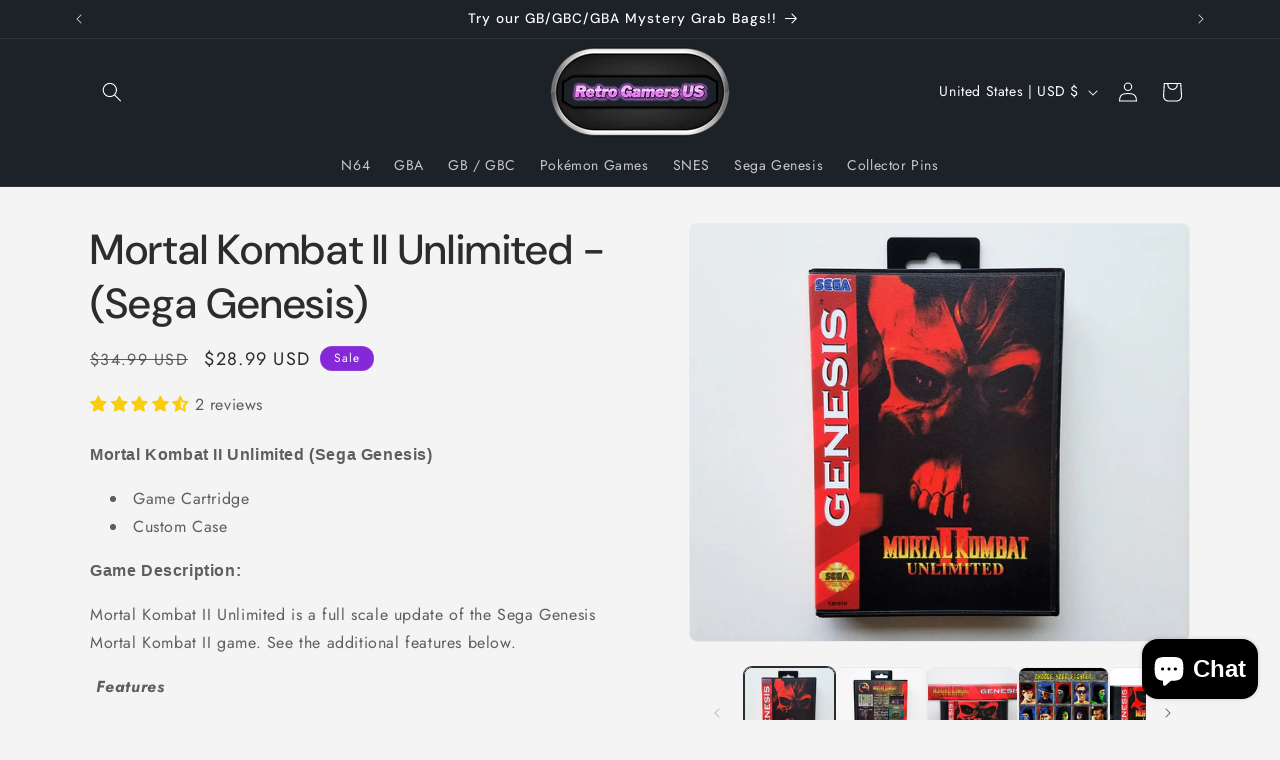

--- FILE ---
content_type: text/css
request_url: https://retrogamersus.com/cdn/shop/t/10/assets/section-footer.css?v=61390616271034004541724056547
body_size: 678
content:
.footer{border-top:.1rem solid rgba(var(--color-foreground),.08)}.footer:not(.color-scheme-1){border-top:none}.footer__content-top{padding-bottom:5rem;display:block}@media screen and (max-width: 749px){.footer .grid{display:block}.footer-block.grid__item{padding:0;margin:4rem 0;width:100%}.footer-block.grid__item:first-child{margin-top:0}.footer__content-top{padding-bottom:3rem;padding-left:calc(4rem / var(--font-body-scale));padding-right:calc(4rem / var(--font-body-scale))}}@media screen and (min-width: 750px){.footer__content-top .grid{row-gap:6rem;margin-bottom:0}}.footer__content-bottom{border-top:solid .1rem rgba(var(--color-foreground),.08);padding-top:3rem}.footer__content-bottom:only-child{border-top:0}.footer__content-bottom-wrapper{display:flex;width:100%}@media screen and (max-width: 749px){.footer__content-bottom{flex-wrap:wrap;padding-top:0;padding-left:0;padding-right:0;row-gap:1.5rem}.footer__content-bottom-wrapper{flex-wrap:wrap;row-gap:1.5rem;justify-content:center}.footer__content-bottom.scroll-trigger.animate--slide-in{animation:none;opacity:1;transform:inherit}}.footer__localization:empty+.footer__column--info{align-items:center}@media screen and (max-width: 749px){.footer__localization:empty+.footer__column{padding-top:1.5rem}}.footer__column{width:100%;align-items:flex-end}.footer__column--info{display:flex;flex-direction:column;justify-content:center;align-items:center;padding-left:2rem;padding-right:2rem}@media screen and (min-width: 750px){.footer__column--info{padding-left:0;padding-right:0;align-items:flex-end}}.footer-block:only-child:last-child{text-align:center;max-width:76rem;margin:0 auto}@media screen and (min-width: 750px){.footer-block{display:block;margin-top:0}}.footer-block:empty{display:none}.footer-block--newsletter{display:flex;align-items:flex-end;margin-top:3rem;gap:1rem}.footer-block--newsletter:only-child{margin-top:0}@media screen and (max-width: 749px){.footer-block.footer-block--menu:only-child{text-align:left}}@media screen and (min-width: 750px){.footer-block--newsletter{flex-wrap:nowrap;justify-content:center}}.footer-block__heading{margin-bottom:2rem;margin-top:0;font-size:calc(var(--font-heading-scale) * 1.6rem)}@media screen and (min-width: 990px){.footer-block__heading{font-size:calc(var(--font-heading-scale) * 1.8rem)}}.footer__list-social:empty,.footer-block--newsletter:empty{display:none}.footer__follow-on-shop{display:flex;text-align:center}.footer__list-social.list-social:only-child{justify-content:center}.footer-block__newsletter{text-align:center;flex-grow:1}.newsletter-form__field-wrapper{max-width:36rem}@media screen and (min-width: 750px){.footer-block__newsletter:not(:only-child){text-align:left;margin-right:auto}.footer-block__newsletter:not(:only-child) .footer__newsletter{justify-content:flex-start;margin:0}.footer-block__newsletter:not(:only-child) .newsletter-form__message--success{left:auto}.footer__follow-on-shop{margin-bottom:.4rem}.footer__follow-on-shop:first-child:not(:last-child){justify-content:flex-start;margin-right:auto;text-align:left}.footer__follow-on-shop:not(:first-child):not(:last-child){justify-content:flex-end;text-align:right}}@media screen and (max-width: 749px){.footer-block--newsletter{display:flex;flex-direction:column;flex:1 1 100%;align-items:center;gap:3rem}.footer__list-social.list-social,.footer__follow-on-shop,.footer-block__newsletter{display:flex;justify-content:center}.footer-block__newsletter{flex-direction:column}}@media screen and (min-width: 750px){.footer-block__newsletter+.footer__list-social{margin-top:0}}.footer__localization{display:flex;flex-direction:row;justify-content:center;align-content:center;flex-wrap:wrap;padding:1rem 1rem 0}.footer__localization:empty{display:none}.footer__localization h2{margin:1rem 1rem .5rem;color:rgba(var(--color-foreground),.75)}@media screen and (min-width: 750px){.footer__localization{padding:.4rem 0;justify-content:flex-start}.footer__localization h2{margin:1rem 0 0}}@media screen and (min-width: 750px){.footer__payment{margin-top:1.5rem}}.footer__content-bottom-wrapper--center{justify-content:center}.footer__copyright{text-align:center;margin-top:1.5rem}@media screen and (min-width: 750px){.footer__content-bottom-wrapper:not(.footer__content-bottom-wrapper--center) .footer__copyright{text-align:right}}@keyframes appear-down{0%{opacity:0;margin-top:-1rem}to{opacity:1;margin-top:0}}.footer-block__details-content{margin-bottom:4rem}@media screen and (min-width: 750px){.footer-block__details-content{margin-bottom:0}.footer-block__details-content>p,.footer-block__details-content>li{padding:0}.footer-block:only-child li{display:inline}.footer-block__details-content>li:not(:last-child){margin-right:1.5rem}}.footer-block__details-content .list-menu__item--link,.copyright__content a{color:rgba(var(--color-foreground),.75)}.footer-block__details-content .list-menu__item--active{transition:text-decoration-thickness var(--duration-short) ease;color:rgb(var(--color-foreground))}@media screen and (min-width: 750px){.footer-block__details-content .list-menu__item--link:hover,.copyright__content a:hover{color:rgb(var(--color-foreground));text-decoration:underline;text-underline-offset:.3rem}.footer-block__details-content .list-menu__item--active:hover{text-decoration-thickness:.2rem}}@media screen and (max-width: 989px){.footer-block__details-content .list-menu__item--link{padding-top:1rem;padding-bottom:1rem}}@media screen and (min-width: 750px){.footer-block__details-content .list-menu__item--link{display:inline-block;font-size:1.4rem}.footer-block__details-content>:first-child .list-menu__item--link{padding-top:0}}.footer-block-image{display:flex}.footer-block-image.left{justify-content:flex-start}.footer-block-image.center{justify-content:center}.footer-block-image.right{justify-content:flex-end}@media screen and (max-width: 749px){.footer-block-image,.footer-block-image.left,.footer-block-image.center,.footer-block-image.right{justify-content:center}}.footer-block__image-wrapper{margin-bottom:2rem;overflow:hidden!important}.footer-block__image-wrapper img{display:block;height:auto;max-width:100%}.footer-block__brand-info{text-align:left}.footer-block:only-child .footer-block__brand-info{text-align:center}.footer-block:only-child>.footer-block__brand-info>.footer-block__image-wrapper{margin-left:auto;margin-right:auto}.footer-block-image>img,.footer-block__brand-info>img{height:auto}.footer-block:only-child .footer-block__brand-info .footer__list-social.list-social{justify-content:center}.footer-block__brand-info .footer__list-social.list-social{justify-content:flex-start;margin-left:-1.3rem;margin-right:-1.3rem}.footer-block__details-content .placeholder-svg{max-width:20rem}.copyright__content{font-size:1.1rem}.copyright__content a{color:currentColor;text-decoration:none}.policies{display:inline}.policies li{display:inline-flex;justify-content:center;align-items:center}.policies li:before{content:"\b7";padding:0 .8rem}.policies li a{padding:.6rem 0;display:block}@media screen and (min-width: 750px){.policies li a{padding:0}}@keyframes animateLocalization{0%{opacity:0;transform:translateY(0)}to{opacity:1;transform:translateY(-1rem)}}@supports not (inset: 10px){@media screen and (max-width: 749px){.footer .grid{margin-left:0}}@media screen and (min-width: 750px){.footer__content-top .grid{margin-left:-3rem}.footer__content-top .grid__item{padding-left:3rem}}}
/*# sourceMappingURL=/cdn/shop/t/10/assets/section-footer.css.map?v=61390616271034004541724056547 */


--- FILE ---
content_type: text/javascript; charset=utf-8
request_url: https://retrogamersus.com/products/mortal-kombat-ii-unlimited-sega-genesis.js
body_size: 1024
content:
{"id":1218967765044,"title":"Mortal Kombat II Unlimited - (Sega Genesis)","handle":"mortal-kombat-ii-unlimited-sega-genesis","description":"\u003cdiv id=\"ds_div\"\u003e\n\u003cdiv\u003e\u003cspan style=\"font-family: Arial;\" face=\"Arial\"\u003e\u003cspan\u003e\u003cb\u003eMortal Kombat II Unlimited (Sega Genesis)\u003c\/b\u003e\u003c\/span\u003e\u003c\/span\u003e\u003c\/div\u003e\n\u003cdiv\u003e\n\u003cul\u003e\n\u003cli\u003eGame Cartridge\u003c\/li\u003e\n\u003cli\u003eCustom Case\u003c\/li\u003e\n\u003c\/ul\u003e\n\u003c\/div\u003e\n\u003cdiv\u003e\u003cspan style=\"font-family: Arial;\" face=\"Arial\"\u003e\u003cspan\u003e\u003cb\u003eGame Description: \u003c\/b\u003e\u003c\/span\u003e\u003c\/span\u003e\u003c\/div\u003e\n\u003cdiv\u003e\n\u003cdiv\u003e\n\u003cp\u003eMortal Kombat II Unlimited is a full scale update of the Sega Genesis Mortal Kombat II game. See the additional features below.\u003c\/p\u003e\n\u003cp\u003e\u003cstrong\u003e\u003cem\u003e Features\u003c\/em\u003e\u003c\/strong\u003e\u003c\/p\u003e\n\u003cul\u003e\n\u003cli\u003eAdded a combo system\u003c\/li\u003e\n\u003cli\u003eSecret fighters now fully playable\u003c\/li\u003e\n\u003cli\u003eBosses now fully playable\u003c\/li\u003e\n\u003cli\u003eMore new sounds\u003c\/li\u003e\n\u003cli\u003eNew Select Screen and Main Menu\u003c\/li\u003e\n\u003cli\u003eNew stages and music from Mortal Kombat 1\u003c\/li\u003e\n\u003cli\u003eNew moves such as Brutality\u003c\/li\u003e\n\u003cli\u003eNew Game Modes such as Practice and Endurance\u003c\/li\u003e\n\u003cli\u003eReturned biographies\/Endings\/Intro\/VS-screens from the arcade version\u003c\/li\u003e\n\u003cli\u003eand many more...\u003c\/li\u003e\n\u003c\/ul\u003e\n\u003c\/div\u003e\n\u003c\/div\u003e\n\u003c\/div\u003e","published_at":"2018-05-04T23:12:39-07:00","created_at":"2018-08-20T11:30:25-07:00","vendor":"Retro Gamers US","type":"Sega Genesis","tags":["alien soldier","contra","fan made","mega man","mortal kombat","musha","panaroma cotton","punisher","reproduction","street fighter","streets of rage"],"price":1999,"price_min":1999,"price_max":2899,"available":true,"price_varies":true,"compare_at_price":2599,"compare_at_price_min":2599,"compare_at_price_max":3499,"compare_at_price_varies":true,"variants":[{"id":32251738882126,"title":"Custom Case + Game","option1":"Custom Case + Game","option2":null,"option3":null,"sku":"MK2UGENCG16","requires_shipping":true,"taxable":true,"featured_image":{"id":3231379292212,"product_id":1218967765044,"position":1,"created_at":"2018-08-20T12:20:26-07:00","updated_at":"2020-05-25T17:21:53-07:00","alt":null,"width":1586,"height":1325,"src":"https:\/\/cdn.shopify.com\/s\/files\/1\/0023\/0339\/3844\/products\/MortalKombatUnlimited_2.jpg?v=1590452513","variant_ids":[32251738882126]},"available":true,"name":"Mortal Kombat II Unlimited - (Sega Genesis) - Custom Case + Game","public_title":"Custom Case + Game","options":["Custom Case + Game"],"price":2899,"weight":312,"compare_at_price":3499,"inventory_management":"shopify","barcode":"020521292210","featured_media":{"alt":null,"id":1253267144756,"position":1,"preview_image":{"aspect_ratio":1.197,"height":1325,"width":1586,"src":"https:\/\/cdn.shopify.com\/s\/files\/1\/0023\/0339\/3844\/products\/MortalKombatUnlimited_2.jpg?v=1590452513"}},"requires_selling_plan":false,"selling_plan_allocations":[]},{"id":32251738914894,"title":"Game Only (No Case)","option1":"Game Only (No Case)","option2":null,"option3":null,"sku":"MK2UGENGO16","requires_shipping":true,"taxable":true,"featured_image":{"id":14929032904782,"product_id":1218967765044,"position":5,"created_at":"2020-05-25T17:21:53-07:00","updated_at":"2020-05-25T17:21:53-07:00","alt":null,"width":2048,"height":1536,"src":"https:\/\/cdn.shopify.com\/s\/files\/1\/0023\/0339\/3844\/products\/MortalKombatIIUnlimited0.jpg?v=1590452513","variant_ids":[32251738914894]},"available":true,"name":"Mortal Kombat II Unlimited - (Sega Genesis) - Game Only (No Case)","public_title":"Game Only (No Case)","options":["Game Only (No Case)"],"price":1999,"weight":312,"compare_at_price":2599,"inventory_management":"shopify","barcode":"020521292227","featured_media":{"alt":null,"id":7100832350286,"position":5,"preview_image":{"aspect_ratio":1.333,"height":1536,"width":2048,"src":"https:\/\/cdn.shopify.com\/s\/files\/1\/0023\/0339\/3844\/products\/MortalKombatIIUnlimited0.jpg?v=1590452513"}},"requires_selling_plan":false,"selling_plan_allocations":[]}],"images":["\/\/cdn.shopify.com\/s\/files\/1\/0023\/0339\/3844\/products\/MortalKombatUnlimited_2.jpg?v=1590452513","\/\/cdn.shopify.com\/s\/files\/1\/0023\/0339\/3844\/products\/MortalKombatUnlimited_3.jpg?v=1590452513","\/\/cdn.shopify.com\/s\/files\/1\/0023\/0339\/3844\/products\/MortalKombatUnlimited_4.jpg?v=1590452513","\/\/cdn.shopify.com\/s\/files\/1\/0023\/0339\/3844\/products\/MortalKombatUnlimited_0.jpg?v=1590452513","\/\/cdn.shopify.com\/s\/files\/1\/0023\/0339\/3844\/products\/MortalKombatIIUnlimited0.jpg?v=1590452513"],"featured_image":"\/\/cdn.shopify.com\/s\/files\/1\/0023\/0339\/3844\/products\/MortalKombatUnlimited_2.jpg?v=1590452513","options":[{"name":"Purchase Options","position":1,"values":["Custom Case + Game","Game Only (No Case)"]}],"url":"\/products\/mortal-kombat-ii-unlimited-sega-genesis","media":[{"alt":null,"id":1253267144756,"position":1,"preview_image":{"aspect_ratio":1.197,"height":1325,"width":1586,"src":"https:\/\/cdn.shopify.com\/s\/files\/1\/0023\/0339\/3844\/products\/MortalKombatUnlimited_2.jpg?v=1590452513"},"aspect_ratio":1.197,"height":1325,"media_type":"image","src":"https:\/\/cdn.shopify.com\/s\/files\/1\/0023\/0339\/3844\/products\/MortalKombatUnlimited_2.jpg?v=1590452513","width":1586},{"alt":null,"id":1253267177524,"position":2,"preview_image":{"aspect_ratio":1.162,"height":1378,"width":1601,"src":"https:\/\/cdn.shopify.com\/s\/files\/1\/0023\/0339\/3844\/products\/MortalKombatUnlimited_3.jpg?v=1590452513"},"aspect_ratio":1.162,"height":1378,"media_type":"image","src":"https:\/\/cdn.shopify.com\/s\/files\/1\/0023\/0339\/3844\/products\/MortalKombatUnlimited_3.jpg?v=1590452513","width":1601},{"alt":null,"id":1253267210292,"position":3,"preview_image":{"aspect_ratio":1.362,"height":1344,"width":1830,"src":"https:\/\/cdn.shopify.com\/s\/files\/1\/0023\/0339\/3844\/products\/MortalKombatUnlimited_4.jpg?v=1590452513"},"aspect_ratio":1.362,"height":1344,"media_type":"image","src":"https:\/\/cdn.shopify.com\/s\/files\/1\/0023\/0339\/3844\/products\/MortalKombatUnlimited_4.jpg?v=1590452513","width":1830},{"alt":null,"id":1253267111988,"position":4,"preview_image":{"aspect_ratio":1.333,"height":600,"width":800,"src":"https:\/\/cdn.shopify.com\/s\/files\/1\/0023\/0339\/3844\/products\/MortalKombatUnlimited_0.jpg?v=1590452513"},"aspect_ratio":1.333,"height":600,"media_type":"image","src":"https:\/\/cdn.shopify.com\/s\/files\/1\/0023\/0339\/3844\/products\/MortalKombatUnlimited_0.jpg?v=1590452513","width":800},{"alt":null,"id":7100832350286,"position":5,"preview_image":{"aspect_ratio":1.333,"height":1536,"width":2048,"src":"https:\/\/cdn.shopify.com\/s\/files\/1\/0023\/0339\/3844\/products\/MortalKombatIIUnlimited0.jpg?v=1590452513"},"aspect_ratio":1.333,"height":1536,"media_type":"image","src":"https:\/\/cdn.shopify.com\/s\/files\/1\/0023\/0339\/3844\/products\/MortalKombatIIUnlimited0.jpg?v=1590452513","width":2048}],"requires_selling_plan":false,"selling_plan_groups":[]}